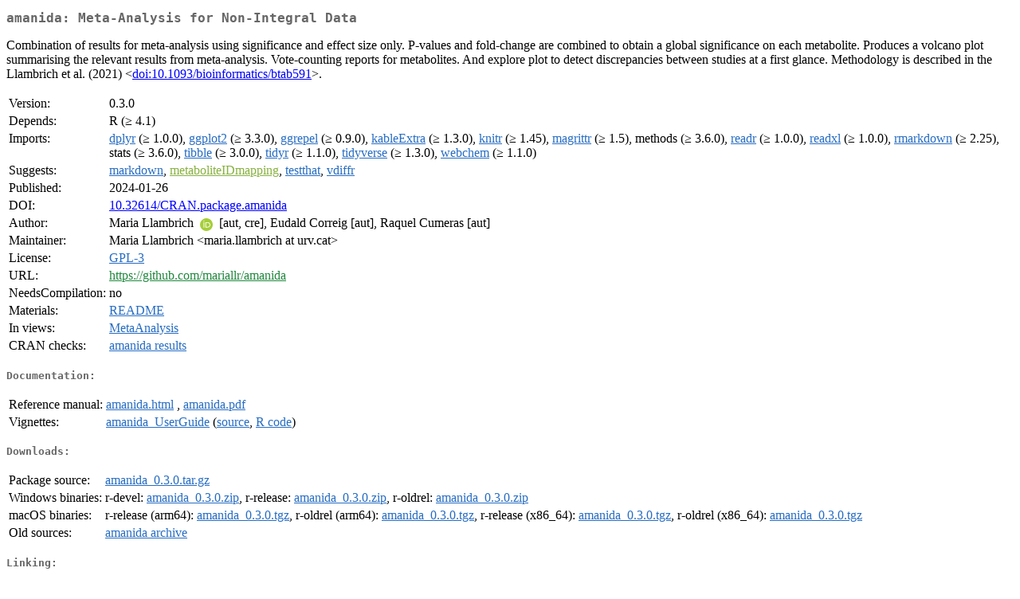

--- FILE ---
content_type: text/html
request_url: https://cran.ms.unimelb.edu.au/web/packages/amanida/index.html
body_size: 2288
content:
<!DOCTYPE html>
<html>
<head>
<title>CRAN: Package amanida</title>
<link rel="canonical" href="https://CRAN.R-project.org/package=amanida"/>
<link rel="stylesheet" type="text/css" href="../../CRAN_web.css" />
<meta http-equiv="Content-Type" content="text/html; charset=utf-8" />
<meta name="viewport" content="width=device-width, initial-scale=1.0, user-scalable=yes"/>
<meta name="citation_title" content="Meta-Analysis for Non-Integral Data [R package amanida version 0.3.0]" />
<meta name="citation_author1" content="Maria Llambrich" />
<meta name="citation_author2" content="Eudald Correig" />
<meta name="citation_author3" content="Raquel Cumeras" />
<meta name="citation_publication_date" content="2024-01-26" />
<meta name="citation_public_url" content="https://CRAN.R-project.org/package=amanida" />
<meta name="DC.identifier" content="https://CRAN.R-project.org/package=amanida" />
<meta name="DC.publisher" content="Comprehensive R Archive Network (CRAN)" />
<meta name="twitter:card" content="summary" />
<meta property="og:title" content="amanida: Meta-Analysis for Non-Integral Data" />
<meta property="og:description" content="Combination of results for meta-analysis using significance and effect size only. P-values and fold-change are combined to obtain a global significance on each metabolite. Produces a volcano plot summarising the relevant results from meta-analysis. Vote-counting reports for metabolites. And explore plot to detect discrepancies between studies at a first glance. Methodology is described in the Llambrich et al. (2021) &amp;lt;&lt;a href=&quot;https://doi.org/10.1093%2Fbioinformatics%2Fbtab591&quot; target=&quot;_top&quot;&gt;doi:10.1093/bioinformatics/btab591&lt;/a&gt;&amp;gt;. " />
<meta property="og:image" content="https://CRAN.R-project.org/CRANlogo.png" />
<meta property="og:type" content="website" />
<meta property="og:url" content="https://CRAN.R-project.org/package=amanida" />
<style type="text/css">
  table td { vertical-align: top; }
</style>
</head>
<body>
<div class="container">
<h2>amanida: Meta-Analysis for Non-Integral Data</h2>
<p>Combination of results for meta-analysis using significance
    and effect size only. P-values and fold-change are combined to obtain
    a global significance on each metabolite. Produces a volcano plot
    summarising the relevant results from meta-analysis. Vote-counting
    reports for metabolites. And explore plot to detect discrepancies
    between studies at a first glance. Methodology is described in the
    Llambrich et al. (2021) &lt;<a href="https://doi.org/10.1093%2Fbioinformatics%2Fbtab591" target="_top">doi:10.1093/bioinformatics/btab591</a>&gt;.  </p>
<table>
<tr>
<td>Version:</td>
<td>0.3.0</td>
</tr>
<tr>
<td>Depends:</td>
<td>R (&ge; 4.1)</td>
</tr>
<tr>
<td>Imports:</td>
<td><a href="../dplyr/index.html"><span class="CRAN">dplyr</span></a> (&ge; 1.0.0), <a href="../ggplot2/index.html"><span class="CRAN">ggplot2</span></a> (&ge; 3.3.0), <a href="../ggrepel/index.html"><span class="CRAN">ggrepel</span></a> (&ge; 0.9.0), <a href="../kableExtra/index.html"><span class="CRAN">kableExtra</span></a> (&ge; 1.3.0), <a href="../knitr/index.html"><span class="CRAN">knitr</span></a> (&ge; 1.45), <a href="../magrittr/index.html"><span class="CRAN">magrittr</span></a> (&ge; 1.5), methods (&ge; 3.6.0), <a href="../readr/index.html"><span class="CRAN">readr</span></a> (&ge; 1.0.0), <a href="../readxl/index.html"><span class="CRAN">readxl</span></a> (&ge; 1.0.0), <a href="../rmarkdown/index.html"><span class="CRAN">rmarkdown</span></a> (&ge; 2.25), stats (&ge; 3.6.0), <a href="../tibble/index.html"><span class="CRAN">tibble</span></a> (&ge; 3.0.0), <a href="../tidyr/index.html"><span class="CRAN">tidyr</span></a> (&ge; 1.1.0), <a href="../tidyverse/index.html"><span class="CRAN">tidyverse</span></a> (&ge; 1.3.0), <a href="../webchem/index.html"><span class="CRAN">webchem</span></a> (&ge; 1.1.0)</td>
</tr>
<tr>
<td>Suggests:</td>
<td><a href="../markdown/index.html"><span class="CRAN">markdown</span></a>, <a href="https://www.bioconductor.org/packages/release/data/annotation/html/metaboliteIDmapping.html" target="_top"><span class="BioC">metaboliteIDmapping</span></a>, <a href="../testthat/index.html"><span class="CRAN">testthat</span></a>, <a href="../vdiffr/index.html"><span class="CRAN">vdiffr</span></a></td>
</tr>
<tr>
<td>Published:</td>
<td>2024-01-26</td>
</tr>
<tr>
<td>DOI:</td>
<td><a href="https://doi.org/10.32614/CRAN.package.amanida">10.32614/CRAN.package.amanida</a></td>
</tr>
<tr>
<td>Author:</td>
<td>Maria Llambrich <a href="https://orcid.org/0000-0001-8418-0982" target="_top"><img alt="ORCID iD" src="../../orcid.svg" style="width:16px; height:16px; margin-left:4px; margin-right:4px; vertical-align:middle" /></a>
    [aut, cre],
  Eudald Correig [aut],
  Raquel Cumeras [aut]</td>
</tr>
<tr>
<td>Maintainer:</td>
<td>Maria Llambrich  &#x3c;&#x6d;&#x61;&#x72;&#x69;&#x61;&#x2e;&#x6c;&#x6c;&#x61;&#x6d;&#x62;&#x72;&#x69;&#x63;&#x68;&#x20;&#x61;&#x74;&#x20;&#x75;&#x72;&#x76;&#x2e;&#x63;&#x61;&#x74;&#x3e;</td>
</tr>
<tr>
<td>License:</td>
<td><a href="../../licenses/GPL-3"><span class="CRAN">GPL-3</span></a></td>
</tr>
<tr>
<td>URL:</td>
<td><a href="https://github.com/mariallr/amanida" target="_top"><span class="GitHub">https://github.com/mariallr/amanida</span></a></td>
</tr>
<tr>
<td>NeedsCompilation:</td>
<td>no</td>
</tr>
<tr>
<td>Materials:</td>
<td><a href="readme/README.html"><span class="CRAN">README</span></a> </td>
</tr>
<tr>
<td>In&nbsp;views:</td>
<td><a href="../../views/MetaAnalysis.html"><span class="CRAN">MetaAnalysis</span></a></td>
</tr>
<tr>
<td>CRAN&nbsp;checks:</td>
<td><a href="../../checks/check_results_amanida.html"><span class="CRAN">amanida results</span></a></td>
</tr>
</table>
<h4>Documentation:</h4>
<table>
<tr>
<td>Reference&nbsp;manual:</td>
<td>
 <a href="refman/amanida.html"><span class="CRAN">amanida.html</span></a> ,  <a href="amanida.pdf"><span class="CRAN">amanida.pdf</span></a> 
</td>
</tr>
<tr>
<td>Vignettes:</td>
<td>
<a href="vignettes/amanida_UserGuide.html"><span class="CRAN">amanida_UserGuide</span></a> (<a href="vignettes/amanida_UserGuide.Rmd" type="text/plain; charset=utf-8"><span class="CRAN">source</span></a>, <a href="vignettes/amanida_UserGuide.R" type="text/plain; charset=utf-8"><span class="CRAN">R code</span></a>)<br/>
</td>
</tr>
</table>
<h4>Downloads:</h4>
<table>
<tr>
<td> Package&nbsp;source: </td>
<td> <a href="../../../src/contrib/amanida_0.3.0.tar.gz"> <span class="CRAN"> amanida_0.3.0.tar.gz </span> </a> </td>
</tr>
<tr>
<td> Windows&nbsp;binaries: </td>
<td> r-devel: <a href="../../../bin/windows/contrib/4.6/amanida_0.3.0.zip"><span class="CRAN">amanida_0.3.0.zip</span></a>, r-release: <a href="../../../bin/windows/contrib/4.5/amanida_0.3.0.zip"><span class="CRAN">amanida_0.3.0.zip</span></a>, r-oldrel: <a href="../../../bin/windows/contrib/4.4/amanida_0.3.0.zip"><span class="CRAN">amanida_0.3.0.zip</span></a> </td>
</tr>
<tr>
<td> macOS&nbsp;binaries: </td>
<td> r-release (arm64): <a href="../../../bin/macosx/big-sur-arm64/contrib/4.5/amanida_0.3.0.tgz"><span class="CRAN">amanida_0.3.0.tgz</span></a>, r-oldrel (arm64): <a href="../../../bin/macosx/big-sur-arm64/contrib/4.4/amanida_0.3.0.tgz"><span class="CRAN">amanida_0.3.0.tgz</span></a>, r-release (x86_64): <a href="../../../bin/macosx/big-sur-x86_64/contrib/4.5/amanida_0.3.0.tgz"><span class="CRAN">amanida_0.3.0.tgz</span></a>, r-oldrel (x86_64): <a href="../../../bin/macosx/big-sur-x86_64/contrib/4.4/amanida_0.3.0.tgz"><span class="CRAN">amanida_0.3.0.tgz</span></a> </td>
</tr>
<tr>
<td> Old&nbsp;sources: </td>
<td> <a href="https://CRAN.R-project.org/src/contrib/Archive/amanida"> <span class="CRAN"> amanida archive </span> </a> </td>
</tr>
</table>
<h4>Linking:</h4>
<p>Please use the canonical form
<a href="https://CRAN.R-project.org/package=amanida"><span class="CRAN"><samp>https://CRAN.R-project.org/package=amanida</samp></span></a>
to link to this page.</p>
</div>
</body>
</html>
